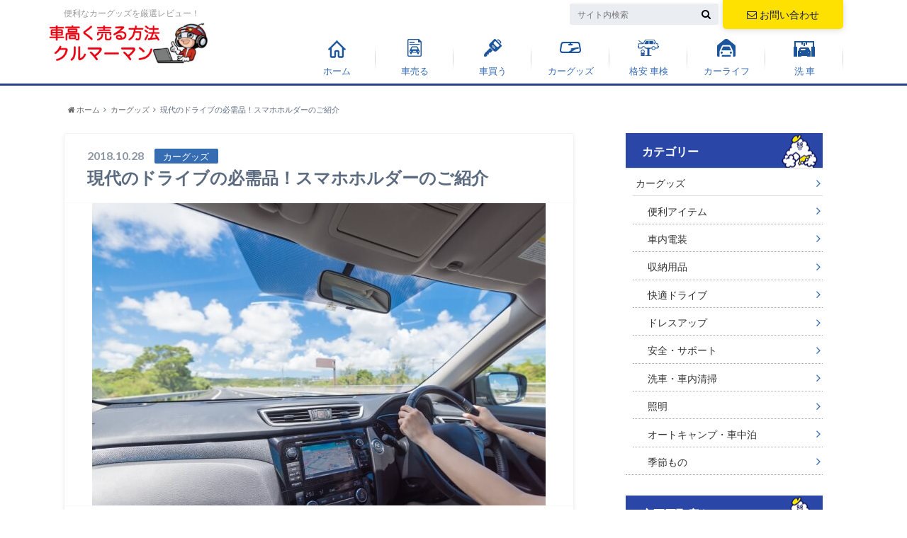

--- FILE ---
content_type: text/html; charset=UTF-8
request_url: https://www.car-satei.org/car_goods/car-smart-phone-holder
body_size: 15527
content:
<!doctype html>

<!--[if lt IE 7]><html lang="ja" class="no-js lt-ie9 lt-ie8 lt-ie7"><![endif]-->
<!--[if (IE 7)&!(IEMobile)]><html lang="ja" class="no-js lt-ie9 lt-ie8"><![endif]-->
<!--[if (IE 8)&!(IEMobile)]><html lang="ja" class="no-js lt-ie9"><![endif]-->
<!--[if gt IE 8]><!--> <html lang="ja" class="no-js"><!--<![endif]-->

	<head>
		<meta charset="utf-8">

		<meta http-equiv="X-UA-Compatible" content="IE=edge">

		<title>現代のドライブの必需品！スマホホルダーのご紹介 | 車買取査定のクルマーマン</title>
		
<!-- descri -->
		<meta name="description" content="カーナビ代わりにもなるスマートフォンは、現在ドライブを行う上で必需品となるのではないでしょうか？特にスマホのナビアプリは一般的なカーナビと違って地図の更新も..." />
		
		<meta name="HandheldFriendly" content="True">
		<meta name="MobileOptimized" content="320">
		<meta name="viewport" content="width=device-width, initial-scale=1"/>

		<link rel="apple-touch-icon" href="https://www.car-satei.org/wp-content/themes/kuruma/library/images/apple-touch-icon.png">
		<link rel="icon" href="https://www.car-satei.org/wp-content/uploads/2018/09/fav.png">

		<link rel="pingback" href="https://www.car-satei.org/xmlrpc.php">

		<!--[if IE]>
		<link rel="shortcut icon" href="http://car-satei.org/wp-content/uploads/2017/09/favicon.ico">
		<![endif]-->

		<!--[if lt IE 9]>
		<script src="//html5shiv.googlecode.com/svn/trunk/html5.js"></script>
		<script src="//css3-mediaqueries-js.googlecode.com/svn/trunk/css3-mediaqueries.js"></script>
		<![endif]-->

<!-- GAタグ -->
<script>
  (function(i,s,o,g,r,a,m){i['GoogleAnalyticsObject']=r;i[r]=i[r]||function(){
  (i[r].q=i[r].q||[]).push(arguments)},i[r].l=1*new Date();a=s.createElement(o),
  m=s.getElementsByTagName(o)[0];a.async=1;a.src=g;m.parentNode.insertBefore(a,m)
  })(window,document,'script','//www.google-analytics.com/analytics.js','ga');

  ga('create', 'UA-52560928-1', 'auto');
  ga('send', 'pageview');

</script>


		<meta name='robots' content='max-image-preview:large' />
<link rel='dns-prefetch' href='//ajax.googleapis.com' />
<link rel='dns-prefetch' href='//fonts.googleapis.com' />
<link rel='dns-prefetch' href='//maxcdn.bootstrapcdn.com' />
<link rel='dns-prefetch' href='//s.w.org' />
<link rel="alternate" type="application/rss+xml" title="車買取査定のクルマーマン &raquo; フィード" href="https://www.car-satei.org/feed/" />
<link rel="alternate" type="application/rss+xml" title="車買取査定のクルマーマン &raquo; コメントフィード" href="https://www.car-satei.org/comments/feed/" />
<link rel='stylesheet' id='wp-block-library-css'  href='https://www.car-satei.org/wp-includes/css/dist/block-library/style.min.css' type='text/css' media='all' />
<link rel='stylesheet' id='contact-form-7-css'  href='https://www.car-satei.org/wp-content/plugins/contact-form-7/includes/css/styles.css' type='text/css' media='all' />
<link rel='stylesheet' id='toc-screen-css'  href='https://www.car-satei.org/wp-content/plugins/table-of-contents-plus/screen.min.css' type='text/css' media='all' />
<link rel='stylesheet' id='wordpress-popular-posts-css-css'  href='https://www.car-satei.org/wp-content/plugins/wordpress-popular-posts/assets/css/wpp.css' type='text/css' media='all' />
<link rel='stylesheet' id='style-css'  href='https://www.car-satei.org/wp-content/themes/kuruma/style.css?1214' type='text/css' media='all' />
<link rel='stylesheet' id='shortcode-css'  href='https://www.car-satei.org/wp-content/themes/kuruma/library/css/shortcode.css' type='text/css' media='all' />
<link rel='stylesheet' id='gf_Oswald-css'  href='//fonts.googleapis.com/css?family=Oswald%3A400%2C300%2C700' type='text/css' media='all' />
<link rel='stylesheet' id='gf_Lato-css'  href='//fonts.googleapis.com/css?family=Lato%3A400%2C700%2C400italic%2C700italic' type='text/css' media='all' />
<link rel='stylesheet' id='fontawesome-css'  href='//maxcdn.bootstrapcdn.com/font-awesome/4.6.0/css/font-awesome.min.css' type='text/css' media='all' />
<script type='text/javascript' src='//ajax.googleapis.com/ajax/libs/jquery/1.8.3/jquery.min.js' id='jquery-js'></script>
<script type='application/json' id='wpp-json'>
{"sampling_active":0,"sampling_rate":100,"ajax_url":"https:\/\/www.car-satei.org\/wp-json\/wordpress-popular-posts\/v1\/popular-posts","api_url":"https:\/\/www.car-satei.org\/wp-json\/wordpress-popular-posts","ID":5592,"token":"d734a24807","lang":0,"debug":0}
</script>
<script type='text/javascript' src='https://www.car-satei.org/wp-content/plugins/wordpress-popular-posts/assets/js/wpp.min.js' id='wpp-js-js'></script>
<link rel="canonical" href="https://www.car-satei.org/car_goods/car-smart-phone-holder" />
<style type="text/css">div#toc_container {width: 100%;}</style>            <style id="wpp-loading-animation-styles">@-webkit-keyframes bgslide{from{background-position-x:0}to{background-position-x:-200%}}@keyframes bgslide{from{background-position-x:0}to{background-position-x:-200%}}.wpp-widget-placeholder,.wpp-widget-block-placeholder{margin:0 auto;width:60px;height:3px;background:#dd3737;background:linear-gradient(90deg,#dd3737 0%,#571313 10%,#dd3737 100%);background-size:200% auto;border-radius:3px;-webkit-animation:bgslide 1s infinite linear;animation:bgslide 1s infinite linear}</style>
            <style type="text/css">
body{color: #5c6b80;}
a{color: #1e73be;}
a:hover{color: #80d8fd;}
#main .article footer .post-categories li a,#main .article footer .tags a{  background: #1e73be;  border:1px solid #1e73be;}
#main .article footer .tags a{color:#1e73be; background: none;}
#main .article footer .post-categories li a:hover,#main .article footer .tags a:hover{ background:#80d8fd;  border-color:#80d8fd;}
input[type="text"],input[type="password"],input[type="datetime"],input[type="datetime-local"],input[type="date"],input[type="month"],input[type="time"],input[type="week"],input[type="number"],input[type="email"],input[type="url"],input[type="search"],input[type="tel"],input[type="color"],select,textarea,.field { background-color: #eaedf2;}
/*ヘッダー*/
.header{background: #366cb2;}
.header .subnav .site_description,.header .mobile_site_description{color:  #ffffff;}
.nav li a,.subnav .linklist li a,.subnav .linklist li a:before {color: #366cb7;}
.nav li a:hover,.subnav .linklist li a:hover{color:#999999;}
.subnav .contactbutton a{background: #ffe100;}
.subnav .contactbutton a:hover{background:#f7b500;}
@media only screen and (min-width: 768px) {
	.nav ul {background: #050a4a;}
	.nav li ul.sub-menu li a{color: #ffffff;}
}
/*メインエリア*/
.byline .cat-name{background: #366cb2; color:  #ffffff;}
.widgettitle {background: #366cb2; color:  #ffffff;}
.widget li a:after{color: #366cb2!important;}

/* 投稿ページ吹き出し見出し */
.single .entry-content h2{background: #5C6B80;}
.single .entry-content h2:after{border-top-color:#5C6B80;}
/* リスト要素 */
.entry-content ul li:before{ background: #5C6B80;}
.entry-content ol li:before{ background: #5C6B80;}
/* カテゴリーラベル */
.single .authorbox .author-newpost li .cat-name,.related-box li .cat-name{ background: #366cb2;color:  #ffffff;}
/* CTA */
.cta-inner{ background: #050a4a;}
/* ローカルナビ */
.local-nav .title a{ background: #1e73be;}
.local-nav .current_page_item a{color:#1e73be;}
/* ランキングバッジ */
ul.wpp-list li a:before{background: #366cb2;color:  #ffffff;}
/* アーカイブのボタン */
.readmore a{border:1px solid #1e73be;color:#1e73be;}
.readmore a:hover{background:#1e73be;color:#fff;}
/* ボタンの色 */
.btn-wrap a{background: #1e73be;border: 1px solid #1e73be;}
.btn-wrap a:hover{background: #80d8fd;}
.btn-wrap.simple a{border:1px solid #1e73be;color:#1e73be;}
.btn-wrap.simple a:hover{background:#1e73be;}
/* コメント */
.blue-btn, .comment-reply-link, #submit { background-color: #1e73be; }
.blue-btn:hover, .comment-reply-link:hover, #submit:hover, .blue-btn:focus, .comment-reply-link:focus, #submit:focus {background-color: #80d8fd; }
/* サイドバー */
.widget a{text-decoration:none; color:#333333;}
.widget a:hover{color:#51c7fc;}
/*フッター*/
#footer-top{background-color: #050a4a; color: #ffffff;}
.footer a,#footer-top a{color: #ffffff;}
#footer-top .widgettitle{color: #ffffff;}
.footer {background-color: #050a4a;color: #ffffff;}
.footer-links li:before{ color: #366cb2;}
/* ページネーション */
.pagination a, .pagination span,.page-links a , .page-links ul > li > span{color: #1e73be;}
.pagination a:hover, .pagination a:focus,.page-links a:hover, .page-links a:focus{background-color: #1e73be;}
.pagination .current:hover, .pagination .current:focus{color: #80d8fd;}
</style>
<style type="text/css" id="custom-background-css">
body.custom-background { background-image: url("https://www.car-satei.org/wp-content/themes/kuruma/library/images/body_bg01.png"); background-position: left top; background-size: auto; background-repeat: repeat; background-attachment: scroll; }
</style>
	

	</head>

	<body class="post-template-default single single-post postid-5592 single-format-standard custom-background" itemscope itemtype="//schema.org/WebPage">

		<div id="container">

		        
			<header class="header" role="banner" itemscope itemtype="//schema.org/WPHeader">

				<div id="inner-header" class="wrap cf">


					
<div id="logo">

																		<p class="h1 img" itemscope itemtype="//schema.org/Organization"><a href="https://www.car-satei.org"><img src="/wp-content/themes/kuruma/library/images/logo.png" alt=""></a></p>
											</div>

					<div class="subnav cf">
						
										<p class="site_description">便利なカーグッズを厳選レビュー！</p>
											
					<div class="contactbutton"><ul id="menu-%e3%83%98%e3%83%83%e3%83%89%e3%81%8a%e5%95%8f%e3%81%84%e5%90%88%e3%82%8f%e3%81%9b" class=""><li id="menu-item-4664" class="menu-item menu-item-type-post_type menu-item-object-page menu-item-4664"><a href="https://www.car-satei.org/contact/"><span class="gf"></span><i class="fa fa-envelope-o"></i>お問い合わせ</a></li>
</ul></div>
										<form role="search" method="get" id="searchform" class="searchform" action="https://www.car-satei.org/">
    <div>
        <label for="s" class="screen-reader-text"></label>
        <input type="search" id="s" name="s" value="" placeholder="サイト内検索" /><button type="submit" id="searchsubmit" ><i class="fa fa-search"></i></button>
    </div>
</form>					</div>

					<nav id="g_nav" role="navigation" itemscope itemtype="//schema.org/SiteNavigationElement">
						<ul id="menu-%e3%82%b0%e3%83%ad%e3%83%bc%e3%83%90%e3%83%ab%e3%83%a1%e3%83%8b%e3%83%a5%e3%83%bc" class="nav top-nav cf"><li id="menu-item-822" class="gm00 menu-item menu-item-type-custom menu-item-object-custom menu-item-822"><a href="https://car-satei.org/">ホーム<span class="gf"></span></a></li>
<li id="menu-item-74" class="gm01 menu-item menu-item-type-custom menu-item-object-custom menu-item-74"><a href="https://car-satei.org/">車売る<span class="gf"></span></a></li>
<li id="menu-item-73" class="gm02 menu-item menu-item-type-custom menu-item-object-custom menu-item-has-children menu-item-73"><a href="https://car-satei.org/cars/">車買う<span class="gf"></span></a>
<ul class="sub-menu">
	<li id="menu-item-185" class="menu-item menu-item-type-custom menu-item-object-custom menu-item-185"><a href="https://car-satei.org/cars/timing/">時期で値引き<span class="gf"></span></a></li>
	<li id="menu-item-186" class="menu-item menu-item-type-custom menu-item-object-custom menu-item-186"><a href="https://car-satei.org/cars/shop/">販売店で値引き<span class="gf"></span></a></li>
	<li id="menu-item-187" class="menu-item menu-item-type-custom menu-item-object-custom menu-item-187"><a href="https://car-satei.org/cars/negotiation/">有利な商談<span class="gf"></span></a></li>
	<li id="menu-item-189" class="menu-item menu-item-type-custom menu-item-object-custom menu-item-189"><a href="https://car-satei.org/cars/salesman/">営業マンで値引き<span class="gf"></span></a></li>
	<li id="menu-item-190" class="menu-item menu-item-type-custom menu-item-object-custom menu-item-190"><a href="https://car-satei.org/cars/maintenance-costs/">維持費の無駄<span class="gf"></span></a></li>
	<li id="menu-item-191" class="menu-item menu-item-type-custom menu-item-object-custom menu-item-191"><a href="https://car-satei.org/cars/news/">News<span class="gf"></span></a></li>
</ul>
</li>
<li id="menu-item-4342" class="gm03 menu-item menu-item-type-custom menu-item-object-custom menu-item-4342"><a href="https://www.car-satei.org/car_goods/">カーグッズ<span class="gf"></span></a></li>
<li id="menu-item-75" class="gm04 menu-item menu-item-type-custom menu-item-object-custom menu-item-has-children menu-item-75"><a href="https://car-satei.org/shaken/">格安 車検<span class="gf"></span></a>
<ul class="sub-menu">
	<li id="menu-item-214" class="menu-item menu-item-type-custom menu-item-object-custom menu-item-214"><a href="https://car-satei.org/shaken/shaken-knowledge/">車検とは<span class="gf"></span></a></li>
	<li id="menu-item-215" class="menu-item menu-item-type-custom menu-item-object-custom menu-item-215"><a href="https://car-satei.org/shaken/type-shaken/">車種別の車検<span class="gf"></span></a></li>
	<li id="menu-item-216" class="menu-item menu-item-type-custom menu-item-object-custom menu-item-216"><a href="https://car-satei.org/shaken/shaken-qa/">車検のQ&#038;A<span class="gf"></span></a></li>
	<li id="menu-item-217" class="menu-item menu-item-type-custom menu-item-object-custom menu-item-217"><a href="https://car-satei.org/shaken">車検 比較<span class="gf"></span></a></li>
</ul>
</li>
<li id="menu-item-76" class="gm05 menu-item menu-item-type-custom menu-item-object-custom menu-item-has-children menu-item-76"><a href="https://car-satei.org/carlife/">カーライフ<span class="gf"></span></a>
<ul class="sub-menu">
	<li id="menu-item-208" class="menu-item menu-item-type-custom menu-item-object-custom menu-item-208"><a href="https://car-satei.org/carlife/driving-skill/">車の基礎知識<span class="gf"></span></a></li>
	<li id="menu-item-209" class="menu-item menu-item-type-custom menu-item-object-custom menu-item-209"><a href="https://car-satei.org/carlife/trouble/">トラブル対処法<span class="gf"></span></a></li>
	<li id="menu-item-210" class="menu-item menu-item-type-custom menu-item-object-custom menu-item-210"><a href="https://car-satei.org/carlife/best-car/">お得な車の買い方と売り方<span class="gf"></span></a></li>
	<li id="menu-item-211" class="menu-item menu-item-type-custom menu-item-object-custom menu-item-211"><a href="https://car-satei.org/carlife/drive-spot/">ドライブスポット<span class="gf"></span></a></li>
	<li id="menu-item-212" class="menu-item menu-item-type-custom menu-item-object-custom menu-item-212"><a href="https://car-satei.org/carlife/fodder/">ネタ<span class="gf"></span></a></li>
</ul>
</li>
<li id="menu-item-1196" class="gm06 menu-item menu-item-type-taxonomy menu-item-object-category menu-item-has-children menu-item-1196"><a href="https://www.car-satei.org/carwash/">洗 車<span class="gf"></span></a>
<ul class="sub-menu">
	<li id="menu-item-1197" class="menu-item menu-item-type-taxonomy menu-item-object-category menu-item-1197"><a href="https://www.car-satei.org/carwash/howto_car_wash/">洗車方法<span class="gf"></span></a></li>
	<li id="menu-item-1198" class="menu-item menu-item-type-taxonomy menu-item-object-category menu-item-1198"><a href="https://www.car-satei.org/carwash/sensha_zatsugaku/">洗車の雑学<span class="gf"></span></a></li>
	<li id="menu-item-1199" class="menu-item menu-item-type-taxonomy menu-item-object-category menu-item-1199"><a href="https://www.car-satei.org/carwash/sensha_goods/">洗車グッズ<span class="gf"></span></a></li>
	<li id="menu-item-1200" class="menu-item menu-item-type-taxonomy menu-item-object-category menu-item-1200"><a href="https://www.car-satei.org/carwash/sensha_qa/">洗車のQ&#038;A<span class="gf"></span></a></li>
</ul>
</li>
</ul>
					</nav>

				</div>

			</header>


<div id="breadcrumb" class="breadcrumb inner wrap cf"><ul><li itemscope itemtype="//data-vocabulary.org/Breadcrumb"><a href="https://www.car-satei.org/" itemprop="url"><i class="fa fa-home"></i><span itemprop="title"> ホーム</span></a></li><li itemscope itemtype="//data-vocabulary.org/Breadcrumb"><a href="https://www.car-satei.org/car_goods/" itemprop="url"><span itemprop="title">カーグッズ</span></a></li><li>現代のドライブの必需品！スマホホルダーのご紹介</li></ul></div>

			<div id="content">

				<div id="inner-content" class="wrap cf">

					<main id="main" class="m-all t-2of3 d-5of7 cf" role="main" itemscope itemprop="mainContentOfPage" itemtype="//schema.org/Blog">

						

		              <article id="post-5592" class="post-5592 post type-post status-publish format-standard has-post-thumbnail hentry category-car_goods category-benri_item article cf" role="article" itemscope itemprop="blogPost" itemtype="//schema.org/BlogPosting">
		
		                <header class="article-header entry-header">
		                  <p class="byline entry-meta vcard">
			                		
							<span class="date entry-date updated" itemprop="datePublished" datetime="2018-10-28">2018.10.28</span>
			                <span class="cat-name cat-id-2">カーグッズ</span>
			                <span class="author" style="display: none;"><span class="fn">morinaka</span></span>
									
		                  </p>
		
		
		                  <h1 class="entry-title single-title" itemprop="headline" rel="bookmark" style="clear:both;">現代のドライブの必需品！スマホホルダーのご紹介</h1>
		
		                </header>
		
												<figure class="eyecatch">
							<img width="640" height="427" src="https://www.car-satei.org/wp-content/uploads/2018/10/21c8b91c20b356ee8b4fac0813dc0307_s-1.jpg" class="attachment-single-thum size-single-thum wp-post-image" alt="" loading="lazy" srcset="https://www.car-satei.org/wp-content/uploads/2018/10/21c8b91c20b356ee8b4fac0813dc0307_s-1.jpg 640w, https://www.car-satei.org/wp-content/uploads/2018/10/21c8b91c20b356ee8b4fac0813dc0307_s-1-300x200.jpg 300w" sizes="(max-width: 640px) 100vw, 640px" />						</figure>
						
												
<div class="share short">

<div class="sns">
<ul class="clearfix">
<!--ツイートボタン-->
<li class="twitter"> 
<a target="blank" href="//twitter.com/intent/tweet?url=https%3A%2F%2Fwww.car-satei.org%2Fcar_goods%2Fcar-smart-phone-holder&text=%E7%8F%BE%E4%BB%A3%E3%81%AE%E3%83%89%E3%83%A9%E3%82%A4%E3%83%96%E3%81%AE%E5%BF%85%E9%9C%80%E5%93%81%EF%BC%81%E3%82%B9%E3%83%9E%E3%83%9B%E3%83%9B%E3%83%AB%E3%83%80%E3%83%BC%E3%81%AE%E3%81%94%E7%B4%B9%E4%BB%8B&tw_p=tweetbutton" onclick="window.open(this.href, 'tweetwindow', 'width=550, height=450,personalbar=0,toolbar=0,scrollbars=1,resizable=1'); return false;"><i class="fa fa-twitter"></i><span class="text">Twitter</span><span class="count"></span></a>
</li>

<li class="facebook">
<a href="http://www.facebook.com/sharer.php?src=bm&u=https%3A%2F%2Fwww.car-satei.org%2Fcar_goods%2Fcar-smart-phone-holder&t=" onclick="javascript:window.open(this.href, '', 'menubar=no,toolbar=no,resizable=yes,scrollbars=yes,height=300,width=600');return false;"><i class="fa fa-facebook"></i>
<span class="text">Facebook</span><span class="count"></span></a>
</li>

<!--Google+1ボタン-->
<li class="googleplus">
<a href="//plusone.google.com/_/+1/confirm?hl=ja&url=https://www.car-satei.org/car_goods/car-smart-phone-holder" onclick="window.open(this.href, 'window', 'width=550, height=450,personalbar=0,toolbar=0,scrollbars=1,resizable=1'); return false;" rel="tooltip" data-toggle="tooltip" data-placement="top" title="GooglePlusで共有"><i class="fa fa-google-plus"></i><span class="text">Google+</span><span class="count"></span></a>
</li>

<!--はてブボタン-->  
<li class="hatebu">       
<a href="//b.hatena.ne.jp/add?mode=confirm&url=https://www.car-satei.org/car_goods/car-smart-phone-holder&title=%E7%8F%BE%E4%BB%A3%E3%81%AE%E3%83%89%E3%83%A9%E3%82%A4%E3%83%96%E3%81%AE%E5%BF%85%E9%9C%80%E5%93%81%EF%BC%81%E3%82%B9%E3%83%9E%E3%83%9B%E3%83%9B%E3%83%AB%E3%83%80%E3%83%BC%E3%81%AE%E3%81%94%E7%B4%B9%E4%BB%8B" onclick="window.open(this.href, 'HBwindow', 'width=600, height=400, menubar=no, toolbar=no, scrollbars=yes'); return false;" target="_blank"><span class="text">はてブ</span><span class="count"></span></a>
</li>


<!--ポケットボタン-->      
<li class="pocket">
<a href="//getpocket.com/edit?url=https://www.car-satei.org/car_goods/car-smart-phone-holder&title=現代のドライブの必需品！スマホホルダーのご紹介" onclick="window.open(this.href, 'FBwindow', 'width=550, height=350, menubar=no, toolbar=no, scrollbars=yes'); return false;"><i class="fa fa-get-pocket"></i><span class="text">Pocket</span><span class="count"></span></a></li>
</ul>
</div> 


</div>						
						
		                <section class="entry-content cf" itemprop="articleBody">

						

						<p>カーナビ代わりにもなるスマートフォンは、現在ドライブを行う上で必需品となるのではないでしょうか？</p>
<p>特にスマホのナビアプリは一般的なカーナビと違って地図の更新も簡単で何よりコスパに優れているため、スマホ1台あれば見知らぬ土地への長距離ドライブも簡単にすることができます。</p>
<p>そんな便利なスマホを車に固定するための「スマホホルダー 」をご紹介します。</p>
<div id="toc_container" class="toc_light_blue no_bullets"><p class="toc_title">このページのラインアップ</p><ul class="toc_list"><li><a href="#i"><span class="toc_number toc_depth_1">1</span> スマホホルダーとは</a></li><li><a href="#i-2"><span class="toc_number toc_depth_1">2</span> スマホホルダーの種類</a><ul><li><a href="#i-3"><span class="toc_number toc_depth_2">2.1</span> オートホールドタイプ</a></li><li><a href="#i-4"><span class="toc_number toc_depth_2">2.2</span> マグネットタイプ</a></li><li><a href="#i-5"><span class="toc_number toc_depth_2">2.3</span> 吸盤タイプ</a></li><li><a href="#i-6"><span class="toc_number toc_depth_2">2.4</span> クリップタイプ</a></li><li><a href="#i-7"><span class="toc_number toc_depth_2">2.5</span> 置くだけタイプ</a></li></ul></li><li><a href="#i-8"><span class="toc_number toc_depth_1">3</span> おすすめスマホホルダーの選び方</a><ul><li><a href="#1"><span class="toc_number toc_depth_2">3.1</span> 1.車を傷つけない</a></li><li><a href="#2"><span class="toc_number toc_depth_2">3.2</span> 2.固定がしっかりしている</a></li><li><a href="#3"><span class="toc_number toc_depth_2">3.3</span> 3.高い位置に取り付けたい</a></li></ul></li><li><a href="#i-9"><span class="toc_number toc_depth_1">4</span> あまり安すぎるものは選ばない</a></li><li><a href="#i-10"><span class="toc_number toc_depth_1">5</span> まとめ</a></li></ul></div>
<h2><span id="i">スマホホルダーとは</span></h2>
<p>スマホホルダーは、スマートフォンを車に固定できるホルダーのことで、運転中にカーナビ代わりや音楽プレーヤーとして使う方にはとても便利なアイテムとなるでしょう。</p>
<p>また、安全上の問題になっているスマホの「<strong>携帯で電話しながら</strong>」や「<strong>スマホを操作しながら</strong>」といった「<strong>ながら運転</strong>」は、道路交通法違反だけではなく、事故のリスクも高め、最悪の場合は重大事故を招いてしまうこともあります。</p>
<p>そのため、車載スマホホルダーを付けることによってリスクを軽減できることもあります。</p>
<h2><span id="i-2">スマホホルダーの種類</span></h2>
<p>便利なスマホホルダーですが、主に以下に分けられます。</p>
<p>・オートホールドタイプ<br />
・マグネットタイプ<br />
・吸盤タイプ<br />
・クリップタイプ<br />
・置くだけタイプ</p>
<p>特徴とタイプを順にご紹介します。</p>
<h3><span id="i-3">オートホールドタイプ</span></h3>
<p>オートホールドタイプは、カー用品店で以前から売られていたドリンクホルダーのように一定の幅にスマホをはめ込んで固定するタイプです。<br />
大体のサイズでもフィットし<strong>抜群の安定感</strong>がありますが、サイズが合わない場合は不安定になったり運転中の振動がひどいと外れて落下してしまうというデメリットもあります。</p>
<h3><span id="i-4">マグネットタイプ</span></h3>
<p>マグネット式は、スマホホルダーの接着面が磁石になっており、車内の見やすい場所や角度に調整することができます。<br />
また、<strong>振動に強く、画面のブレが少ないこと</strong>がメリットともいえます。反対にデメリットは、スマホの本体背面に磁石を貼る必要がある点が挙げられます。</p>
<h3><span id="i-5">吸盤タイプ</span></h3>
<p>吸盤の負圧を使ってダッシュボードやフロントガラスに固定するタイプは多少表面に凹凸があっても取り付けることが可能です。</p>
<p>メリットは設置する<strong>場所の自由度が高く視認性の高い位置に設置しやすい</strong>ということで、反対にデメリットは長時間の連続使用によって吸盤の吸着力が弱まる可能性があることでしょう。</p>
<h3><span id="i-6">クリップタイプ</span></h3>
<p>メーターフードなどを挟み込んで取り付けるタイプで、メリットは<strong>仕組みがシンプルで取り外しが容易</strong>な点や、メーター類の近くに設置できるため<strong>視認性も良好</strong>です。<br />
一方デメリットは取り付け位置がかなり限られてくることと、車種によっては前方視界が極端に狭まる恐れがある点でしょう。また、ダッシュボードの形状によっては取り付けできない点も注意する必要があります。</p>
<h3><span id="i-7">置くだけタイプ</span></h3>
<p>ダッシュボードの上に置くだけのシンプルなタイプのスマホホルダーで、<strong>置いただけである程度の加減速や旋回、振動に耐える</strong>ことができます。<br />
メリットは置くだけというだけあり、どのスマホホルダーよりも使いやすいという点でしょう。<br />
また、テーブルの上に置いてみんなでスマホの動画を楽しんだり、キッチンに置いてレシピを表示させたりといった用途にも使えます。<br />
デメリットは平らなところでないと走行中に動いたり、場合によっては走行中にスマホが落ちてしまう危険性もあります。</p>
<h2><span id="i-8">おすすめスマホホルダーの選び方</span></h2>
<p>たくさんのスマホホルダー があるため、どのタイプを買うかを具体的に考える前に、自分の判断基準を明確化することが重要なポイントです<br />
そこで特に気をつけたいポイントをご紹介するため、ぜひスマホホルダー選びのご参考に。</p>
<p>1.車を傷つけない<br />
2.固定がしっかりしている<br />
3.高い位置に取り付けたい</p>
<h3><span id="1">1.車を傷つけない</span></h3>
<p>例えばダッシュボード側に取り付けるための吸盤が強すぎて跡がついたり、吸引力が強すぎて変形することも起こります。<br />
そのため、取り付け部分の構造を確認しておくことをおすすめします。</p>
<h3><span id="2">2.固定がしっかりしている</span></h3>
<p>走行中の振動で落下してしまうこともあるものも存在します。また、落下しないまでもガタガタと音がなって気になったり、揺れて画面が見えないということも発生することも。<br />
そのため、しっかり固定できるものかを判別するようにしましょう。</p>
<h3><span id="3">3.高い位置に取り付けたい</span></h3>
<p>取り付ける位置が低すぎると運転中の視線移動が多くなり、運転に集中することができなくなることもあります。</p>
<p>そのため、ダッシュボードの上など、なるべく運転中の視界の妨げにならない範囲でフロントガラスの近くに設置することをおすすめします。</p>
<h2><span id="i-9">あまり安すぎるものは選ばない</span></h2>
<p>もし価格帯で選ぶのであれば、<strong>安すぎるものは性能として問題がある</strong>ため、なるべく避けるようにしましょう。<br />
価格が高いものは構造上しっかりと作られているものが多く、安全にも考慮されている設計をされているため、安全・安心を選びたいというのであればある程度値段もしっかりとしたものを買うことをおすすめします。</p>
<h2><span id="i-10">まとめ</span></h2>
<p>車載スマホホルダーは特に最近はカーナビの代わりとして使用することが多くなり、現在の車の運転には欠かせないものとなりました。<br />
スマホホルダーは種類も豊富で自分の用途によって最適なものを使用しましょう。</p>

																									<div class="add">
								<div id="custom_html-7" class="widget_text widget widget_custom_html"><h4 class="widgettitle"><span>愛車の査定額をチェック！</span></h4><div class="textwidget custom-html-widget"><div class="shop">
<h3>無料＆１分でわかるよー！</h3>
<img src="/smart/image/shop_img02.jpg" alt="ズバット" width="140" height="140" border="0" class="shop_p" /><img src="/smart/image/shop_img02.jpg" alt="zubat" width="304" height="248" border="0" class="shop_s" /><p class="mt10">かんたんに<span class="red">無料一括査定</span>できるので、現在の愛車価格を知ることで車購入計画が具体的になるかも！<br />
⇒査定したからって絶対に <span class="red">愛車を売る必要はない</span> ので気軽に査定額チェックしてみよう！<br />
<a href="/link/zubat.html" class="shop_pa"><img src="/image/openaccount2.gif" alt="ズバット査定スタート！" width="251" height="58" class="mt15" /></a>
<a href="/link/zubat.html" class="shop_s"><img src="/smart/image/btn_01.jpg" alt="ズバット" width="304" height="54" class="mt15" /></a>
</p>
</div></div></div>							</div>
						
		                </section>

                                                												
						



						

												<div class="sharewrap">
										            <h3>シェア！</h3>
													
<div class="share">

<div class="sns">
<ul class="clearfix">
<!--ツイートボタン-->
<li class="twitter"> 
<a target="blank" href="//twitter.com/intent/tweet?url=https%3A%2F%2Fwww.car-satei.org%2Fcar_goods%2Fcar-smart-phone-holder&text=%E7%8F%BE%E4%BB%A3%E3%81%AE%E3%83%89%E3%83%A9%E3%82%A4%E3%83%96%E3%81%AE%E5%BF%85%E9%9C%80%E5%93%81%EF%BC%81%E3%82%B9%E3%83%9E%E3%83%9B%E3%83%9B%E3%83%AB%E3%83%80%E3%83%BC%E3%81%AE%E3%81%94%E7%B4%B9%E4%BB%8B&tw_p=tweetbutton" onclick="window.open(this.href, 'tweetwindow', 'width=550, height=450,personalbar=0,toolbar=0,scrollbars=1,resizable=1'); return false;"><i class="fa fa-twitter"></i><span class="text">Twitter</span><span class="count"></span></a>
</li>

<!--Facebookボタン-->      
<li class="facebook">
<a href="http://www.facebook.com/sharer.php?src=bm&u=https%3A%2F%2Fwww.car-satei.org%2Fcar_goods%2Fcar-smart-phone-holder&t=%E7%8F%BE%E4%BB%A3%E3%81%AE%E3%83%89%E3%83%A9%E3%82%A4%E3%83%96%E3%81%AE%E5%BF%85%E9%9C%80%E5%93%81%EF%BC%81%E3%82%B9%E3%83%9E%E3%83%9B%E3%83%9B%E3%83%AB%E3%83%80%E3%83%BC%E3%81%AE%E3%81%94%E7%B4%B9%E4%BB%8B" onclick="javascript:window.open(this.href, '', 'menubar=no,toolbar=no,resizable=yes,scrollbars=yes,height=300,width=600');return false;"><i class="fa fa-facebook"></i>
<span class="text">Facebook</span><span class="count"></span></a>
</li>


<!--Google+1ボタン-->
<li class="googleplus">
<a href="//plusone.google.com/_/+1/confirm?hl=ja&url=https://www.car-satei.org/car_goods/car-smart-phone-holder" onclick="window.open(this.href, 'window', 'width=550, height=450,personalbar=0,toolbar=0,scrollbars=1,resizable=1'); return false;" rel="tooltip" data-toggle="tooltip" data-placement="top" title="GooglePlusで共有"><i class="fa fa-google-plus"></i><span class="text">Google+</span><span class="count"></span></a>
</li>

<!--はてブボタン-->  
<li class="hatebu">       
<a href="//b.hatena.ne.jp/add?mode=confirm&url=https://www.car-satei.org/car_goods/car-smart-phone-holder&title=%E7%8F%BE%E4%BB%A3%E3%81%AE%E3%83%89%E3%83%A9%E3%82%A4%E3%83%96%E3%81%AE%E5%BF%85%E9%9C%80%E5%93%81%EF%BC%81%E3%82%B9%E3%83%9E%E3%83%9B%E3%83%9B%E3%83%AB%E3%83%80%E3%83%BC%E3%81%AE%E3%81%94%E7%B4%B9%E4%BB%8B" onclick="window.open(this.href, 'HBwindow', 'width=600, height=400, menubar=no, toolbar=no, scrollbars=yes'); return false;" target="_blank"><span class="text">はてブ</span><span class="count"></span></a>
</li>

<!--LINEボタン-->   
<li class="line">
<a href="//line.me/R/msg/text/?%E7%8F%BE%E4%BB%A3%E3%81%AE%E3%83%89%E3%83%A9%E3%82%A4%E3%83%96%E3%81%AE%E5%BF%85%E9%9C%80%E5%93%81%EF%BC%81%E3%82%B9%E3%83%9E%E3%83%9B%E3%83%9B%E3%83%AB%E3%83%80%E3%83%BC%E3%81%AE%E3%81%94%E7%B4%B9%E4%BB%8B%0Ahttps%3A%2F%2Fwww.car-satei.org%2Fcar_goods%2Fcar-smart-phone-holder"><span class="text">LINE</span></a>
</li>     

<!--ポケットボタン-->      
<li class="pocket">
<a href="//getpocket.com/edit?url=https://www.car-satei.org/car_goods/car-smart-phone-holder&title=現代のドライブの必需品！スマホホルダーのご紹介" onclick="window.open(this.href, 'FBwindow', 'width=550, height=350, menubar=no, toolbar=no, scrollbars=yes'); return false;"><i class="fa fa-get-pocket"></i><span class="text">Pocket</span><span class="count"></span></a></li>

<!--RSSボタン-->
<li class="rss">
<a href="https://www.car-satei.org/?feed=rss2"><i class="fa fa-rss"></i><span class="text">RSS</span></a></li>


<!--feedlyボタン-->
<li class="feedly">
<a href="http://feedly.com/index.html#subscription%2Ffeed%2Fhttp%3A%2F%2Fwww.car-satei.org%2Ffeed%2F"  target="blank"><i class="fa fa-rss"></i><span class="text">feedly</span><span class="count"></span></a></li>    
</ul>
</div>
</div>						</div>
												
						
						

  
  

		                <footer class="article-footer">

							<div class="category-newpost-wrap">
							<h3><a href="https://www.car-satei.org/car_goods/" rel="category tag">カーグッズ</a> / <a href="https://www.car-satei.org/car_goods/benri_item/" rel="category tag">便利アイテム</a>の最新記事</h3>
														<ul class="category-newpost cf">
																					<li class="cf"><span class="date">2022.01.26</span><a href="https://www.car-satei.org/car-storage" title="車内を快適に！便利な収納グッズをご紹介！"> 車内を快適に！便利な収納グッズをご紹介！</a></li>
														<li class="cf"><span class="date">2022.01.26</span><a href="https://www.car-satei.org/car-relax-goods" title="長時間の運転のお供に！車内で使うリラックスグッズをご紹介"> 長時間の運転のお供に！車内で使うリラックスグッズをご紹介</a></li>
														<li class="cf"><span class="date">2022.01.26</span><a href="https://www.car-satei.org/car_goods/childseat/" title="チャイルドシートの使用を徹底しましょう"> チャイルドシートの使用を徹底しましょう</a></li>
														<li class="cf"><span class="date">2020.07.01</span><a href="https://www.car-satei.org/cargoods/driverecorder_point/" title="ドライブレコーダー選びで注意すべきポイント"> ドライブレコーダー選びで注意すべきポイント</a></li>
														<li class="cf"><span class="date">2020.06.01</span><a href="https://www.car-satei.org/cargoods/driverecorder_akuyou/" title="ドラレコ映像の悪用に巻き込まれないために"> ドラレコ映像の悪用に巻き込まれないために</a></li>
																					</ul>
							</div>
	
			                <ul class="post-categories">
	<li><a href="https://www.car-satei.org/car_goods/" rel="category tag">カーグッズ</a></li>
	<li><a href="https://www.car-satei.org/car_goods/benri_item/" rel="category tag">便利アイテム</a></li></ul>			
			                		
		                </footer>
						
		              </article>
		

						<div class="authorbox">
						
							<div class="np-post">	
								<div class="navigation">
																<div class="prev"><a href="https://www.car-satei.org/car_goods/car-recommended-item" rel="prev">車で遠出をする人必見！車中泊でおすすめのカーグッズ</a></div>
																								<div class="next"><a href="https://www.car-satei.org/car-crime-prevention" rel="next">大切な愛車を守る！車の防犯対策グッズを紹介！</a></div>
																</div>
							</div>
						</div>



	
			  <div class="related-box original-related cf">
    <div class="inbox">
	    <h2 class="related-h h_ttl"><span class="gf">RECOMMEND</span>こちらの記事も人気です。</h2>
		    <div class="related-post">
				<ul class="related-list cf">

  	        <li class="" rel="bookmark" title="アウトドア　揃えておきたい　調理器具">
		        <a href="https://www.car-satei.org/car_goods/cooking-goods_201801/" rel=\"bookmark" title="アウトドア　揃えておきたい　調理器具" class="title">
		        	<figure class="eyecatch">
	        	                <img width="300" height="200" src="https://www.car-satei.org/wp-content/uploads/2018/01/camp-300x200.jpeg" class="attachment-home-thum size-home-thum wp-post-image" alt="" loading="lazy" />	        		            </figure>
					<span class="cat-name">オートキャンプ・車中泊</span>
					<time class="date">2018.1.12</time>
					<h3 class="ttl">
						アウトドア　揃えておきたい　調理器具					</h3>
				</a>
	        </li>
  	        <li class="" rel="bookmark" title="チャイルドシートの使用を徹底しましょう">
		        <a href="https://www.car-satei.org/car_goods/childseat/" rel=\"bookmark" title="チャイルドシートの使用を徹底しましょう" class="title">
		        	<figure class="eyecatch">
	        	                <img width="300" height="200" src="https://www.car-satei.org/wp-content/uploads/2019/03/チャイルドシート-300x200.jpg" class="attachment-home-thum size-home-thum wp-post-image" alt="" loading="lazy" srcset="https://www.car-satei.org/wp-content/uploads/2019/03/チャイルドシート-300x200.jpg 300w, https://www.car-satei.org/wp-content/uploads/2019/03/チャイルドシート-768x510.jpg 768w, https://www.car-satei.org/wp-content/uploads/2019/03/チャイルドシート-1024x680.jpg 1024w, https://www.car-satei.org/wp-content/uploads/2019/03/チャイルドシート-718x477.jpg 718w, https://www.car-satei.org/wp-content/uploads/2019/03/チャイルドシート.jpg 850w" sizes="(max-width: 300px) 100vw, 300px" />	        		            </figure>
					<span class="cat-name">カーグッズ</span>
					<time class="date">2022.1.26</time>
					<h3 class="ttl">
						チャイルドシートの使用を徹底しましょう					</h3>
				</a>
	        </li>
  	        <li class="" rel="bookmark" title="ETC車載器で懸念される2022年問題って何？">
		        <a href="https://www.car-satei.org/carlife/etc_2022" rel=\"bookmark" title="ETC車載器で懸念される2022年問題って何？" class="title">
		        	<figure class="eyecatch">
	        	                <img width="300" height="200" src="https://www.car-satei.org/wp-content/uploads/2019/03/67e880f6a4369d45c6bbed859df20d48_s-300x200.jpg" class="attachment-home-thum size-home-thum wp-post-image" alt="" loading="lazy" />	        		            </figure>
					<span class="cat-name">カーグッズ</span>
					<time class="date">2019.3.11</time>
					<h3 class="ttl">
						ETC車載器で懸念される2022年問題って何？					</h3>
				</a>
	        </li>
  	        <li class="" rel="bookmark" title="洗車に欠かせない洗剤も様々なタイプがあります">
		        <a href="https://www.car-satei.org/car_goods/car-shampoo_201712/" rel=\"bookmark" title="洗車に欠かせない洗剤も様々なタイプがあります" class="title">
		        	<figure class="eyecatch">
	        	                <img width="300" height="200" src="https://www.car-satei.org/wp-content/uploads/2017/09/38324b874b9725eadc73c4b727e76fd5_t-300x200.jpeg" class="attachment-home-thum size-home-thum wp-post-image" alt="" loading="lazy" srcset="https://www.car-satei.org/wp-content/uploads/2017/09/38324b874b9725eadc73c4b727e76fd5_t-300x200.jpeg 300w, https://www.car-satei.org/wp-content/uploads/2017/09/38324b874b9725eadc73c4b727e76fd5_t.jpeg 510w" sizes="(max-width: 300px) 100vw, 300px" />	        		            </figure>
					<span class="cat-name">カーグッズ</span>
					<time class="date">2017.12.6</time>
					<h3 class="ttl">
						洗車に欠かせない洗剤も様々なタイプがあります					</h3>
				</a>
	        </li>
  	        <li class="" rel="bookmark" title="【今すぐ欲しい】子育てやレジャーにも使える便利グッズ6選">
		        <a href="https://www.car-satei.org/car_goods/child-leisure-6goods/" rel=\"bookmark" title="【今すぐ欲しい】子育てやレジャーにも使える便利グッズ6選" class="title">
		        	<figure class="eyecatch">
	        	                <img width="300" height="200" src="https://www.car-satei.org/wp-content/uploads/2018/04/babe-2972221_640-300x200.jpg" class="attachment-home-thum size-home-thum wp-post-image" alt="" loading="lazy" srcset="https://www.car-satei.org/wp-content/uploads/2018/04/babe-2972221_640-300x200.jpg 300w, https://www.car-satei.org/wp-content/uploads/2018/04/babe-2972221_640.jpg 640w" sizes="(max-width: 300px) 100vw, 300px" />	        		            </figure>
					<span class="cat-name">カーグッズ</span>
					<time class="date">2018.4.23</time>
					<h3 class="ttl">
						【今すぐ欲しい】子育てやレジャーにも使える便利グッズ6選					</h3>
				</a>
	        </li>
  	        <li class="" rel="bookmark" title="必需品！！マットで車中泊を快適に">
		        <a href="https://www.car-satei.org/car_goods/mat_shachuhaku_201801/" rel=\"bookmark" title="必需品！！マットで車中泊を快適に" class="title">
		        	<figure class="eyecatch">
	        	                <img width="300" height="200" src="https://www.car-satei.org/wp-content/uploads/2018/01/s-DSC_0021-300x200.jpg" class="attachment-home-thum size-home-thum wp-post-image" alt="" loading="lazy" />	        		            </figure>
					<span class="cat-name">オートキャンプ・車中泊</span>
					<time class="date">2018.1.10</time>
					<h3 class="ttl">
						必需品！！マットで車中泊を快適に					</h3>
				</a>
	        </li>
  	        <li class="" rel="bookmark" title="クリアな視界で人気のLED照明">
		        <a href="https://www.car-satei.org/car_goods/room-led_201710/" rel=\"bookmark" title="クリアな視界で人気のLED照明" class="title">
		        	<figure class="eyecatch">
	        	                <img width="300" height="200" src="https://www.car-satei.org/wp-content/uploads/2017/10/461fa77e34d1a86cc907fb3c4d813daa_t-300x200.jpeg" class="attachment-home-thum size-home-thum wp-post-image" alt="" loading="lazy" srcset="https://www.car-satei.org/wp-content/uploads/2017/10/461fa77e34d1a86cc907fb3c4d813daa_t-300x200.jpeg 300w, https://www.car-satei.org/wp-content/uploads/2017/10/461fa77e34d1a86cc907fb3c4d813daa_t.jpeg 510w" sizes="(max-width: 300px) 100vw, 300px" />	        		            </figure>
					<span class="cat-name">カーグッズ</span>
					<time class="date">2017.10.18</time>
					<h3 class="ttl">
						クリアな視界で人気のLED照明					</h3>
				</a>
	        </li>
  	        <li class="" rel="bookmark" title="HIDで明るく楽しい運転を">
		        <a href="https://www.car-satei.org/car_goods/hid_head-light_201801/" rel=\"bookmark" title="HIDで明るく楽しい運転を" class="title">
		        	<figure class="eyecatch">
	        	                <img width="300" height="200" src="https://www.car-satei.org/wp-content/uploads/2018/01/DSC_0502-300x200.jpg" class="attachment-home-thum size-home-thum wp-post-image" alt="" loading="lazy" />	        		            </figure>
					<span class="cat-name">カーグッズ</span>
					<time class="date">2018.1.5</time>
					<h3 class="ttl">
						HIDで明るく楽しい運転を					</h3>
				</a>
	        </li>
  
  			</ul>
	    </div>
    </div>
</div>
  	

						
						

					</main>

									<div id="sidebar1" class="sidebar m-all t-1of3 d-2of7 last-col cf" role="complementary">
					
					 
							
					
										
										
					
					                            <div id="categories-3" class="widget widget_categories"><h4 class="widgettitle"><span>カテゴリー</span></h4>
    <ul>
    <li class="cat-item cat-item-2"><a href="https://www.car-satei.org/car_goods/">カーグッズ</a>
        <ul class="children">
                <li class="cat-item cat-item-4"><a href="https://www.car-satei.org/car_goods/benri_item/">便利アイテム</a></li>
                        <li class="cat-item cat-item-5"><a href="https://www.car-satei.org/car_goods/shanai_densou/">車内電装</a></li>
                        <li class="cat-item cat-item-12"><a href="https://www.car-satei.org/car_goods/shunouyouhin/">収納用品</a></li>
                        <li class="cat-item cat-item-18"><a href="https://www.car-satei.org/car_goods/kaiteki_drive/">快適ドライブ</a></li>
                        <li class="cat-item cat-item-31"><a href="https://www.car-satei.org/car_goods/dress_up/">ドレスアップ</a></li>
                        <li class="cat-item cat-item-32"><a href="https://www.car-satei.org/car_goods/safty_support/">安全・サポート</a></li>
                        <li class="cat-item cat-item-33"><a href="https://www.car-satei.org/car_goods/wash_clean/">洗車・車内清掃</a></li>
                        <li class="cat-item cat-item-34"><a href="https://www.car-satei.org/car_goods/lights/">照明</a></li>
                        <li class="cat-item cat-item-35"><a href="https://www.car-satei.org/car_goods/autocamp_shachuhaku/">オートキャンプ・車中泊</a></li>
                        <li class="cat-item cat-item-36"><a href="https://www.car-satei.org/car_goods/seasons/">季節もの</a></li>
                </ul>
        </li>
    </ul>
    </div>

    <div id="custom_html-9" class="widget_text widget widget_custom_html"><h4 class="widgettitle"><span>主要買取店キャンペーン</span></h4><div class="textwidget custom-html-widget">
    <div class="qw_side">
    <ul class="mklst">
    <li><a href="/car_carchs/">カーチス</a></li>
    <li><a href="/car_carseven/">カーセブン</a></li>
    <li><a href="/car_apple/">車買取のアップル</a></li>
    <li><a href="/car_carchange_a1/">カーチェンジＡ１</a></li>
    <li><a href="/car_carlink/">愛車広場カーリンク</a></li>
    <li><a href="/car_gulliver/">ガリバー</a></li>
    <li><a href="/car_jac/">ジャック</a></li>
    <li><a href="/car_u-pohs/">ユーポス</a></li>
    <li><a href="/car_aladdin/">アラジン</a></li>
    <li><a href="/car_c-boy/">シーボーイ</a></li>
    <li><a href="/car_cow-cow/">カウカウ</a></li>
    <li><a href="/car_autobell/">オートベル</a></li>
    <li><a href="/car_carnext/">カーネクスト</a></li>
    <li><a href="/car_t-up/">T-UP</a></li>
    </ul>
    </div></div></div>
                        <div id="custom_html-2" class="widget_text widget widget_custom_html"><h4 class="widgettitle"><span>全国の車買取マップ</span></h4><div class="textwidget custom-html-widget"><div class="qw_side">
<div class="hd47 mgt0">北海道・東北地方：</div>
<ul class="qw_map">
<li><a href="/hokkaido/">北海道</a></li>
<li>｜</li>
<li><a href="/aomori/">青森</a></li>
<li>｜</li>
<li><a href="/iwate/">岩手</a></li>
<li>｜</li>
<li><a href="/akita/">秋田</a></li>
<li>｜</li>
<li><a href="/miyagi/">宮城</a></li>
<li>｜</li>
<li><a href="/yamagata/">山形</a></li>
<li>｜</li>
<li><a href="/fukushima/">福島</a></li>
</ul>

<div class="hd47">関東地方：</div>
<ul class="qw_map">
<li><a href="/tokyo/">東京</a></li>
<li>｜</li>
<li><a href="/kanagawa/">神奈川</a></li>
<li>｜</li>
<li><a href="/saitama/">埼玉</a></li>
<li>｜</li>
<li><a href="/chiba/">千葉</a></li>
<li>｜</li>
<li><a href="/ibaraki/">茨城</a></li>
<li>｜</li>
<li><a href="/tochigi/">栃木</a></li>
<li>｜</li>
<li><a href="/gunma/">群馬</a></li>
</ul>

<div class="hd47">甲信越・北陸地方：</div>
<ul class="qw_map">
<li><a href="/niigata/">新潟</a></li>
<li>｜</li>
<li><a href="/yamanashi/">山梨</a></li>
<li>｜</li>
<li><a href="/nagano/">長野</a></li>
<li>｜</li>
<li><a href="/toyama/">富山</a></li>
<li>｜</li>
<li><a href="/ishikawa/">石川</a></li>
<li>｜</li>
<li><a href="/fukui/">福井</a></li>
</ul>

<div class="hd47">東海地方：</div>
<ul class="qw_map">
<li><a href="/aichi/">愛知</a></li>
<li>｜</li>
<li><a href="/gifu/">岐阜</a></li>
<li>｜</li>
<li><a href="/shizuoka/">静岡</a></li>
<li>｜</li>
<li><a href="/mie/">三重</a></li>
</ul>

<div class="hd47">近畿地方：</div>
<ul class="qw_map">
<li><a href="/osaka/">大阪</a></li>
<li>｜</li>
<li><a href="/hyogo/">兵庫</a></li>
<li>｜</li>
<li><a href="/kyoto/">京都</a></li>
<li>｜</li>
<li><a href="/nara/">奈良</a></li>
<li>｜</li>
<li><a href="/shiga/">滋賀</a></li>
<li>｜</li>
<li><a href="/wakayama/">和歌山</a></li>
</ul>

<div class="hd47">中国地方：</div>
<ul class="qw_map">
<li><a href="/yamaguchi/">山口</a></li>
<li>｜</li>
<li><a href="/hiroshima/">広島</a></li>
<li>｜</li>
<li><a href="/okayama/">岡山</a></li>
<li>｜</li>
<li><a href="/tottori/">鳥取</a></li>
<li>｜</li>
<li><a href="/shimane/">島根</a></li>
</ul>

<div class="hd47">四国地方：</div>
<ul class="qw_map">
<li><a href="/tokushima/">徳島</a></li>
<li>｜</li>
<li><a href="/kagawa/">香川</a></li>
<li>｜</li>
<li><a href="/ehime/">愛媛</a></li>
<li>｜</li>
<li><a href="/kochi/">高知</a></li>
</ul>

<div class="hd47">九州・沖縄地方：</div>
<ul class="qw_map">
<li><a href="/fukuoka/">福岡</a></li>
<li>｜</li>
<li><a href="/saga/">佐賀</a></li>
<li>｜</li>
<li><a href="/nagasaki/">長崎</a></li>
<li>｜</li>
<li><a href="/kumamoto/">熊本</a></li>
<li>｜</li>
<li><a href="/oita/">大分</a></li>
<li>｜</li>
<li><a href="/miyazaki/">宮崎</a></li>
<li>｜</li>
<li><a href="/kagoshima/">鹿児島</a></li>
<li>｜</li>
<li><a href="/okinawa/">沖縄</a></li>
</ul>
</div></div></div><div id="custom_html-3" class="widget_text widget widget_custom_html"><h4 class="widgettitle"><span>メーカー別</span></h4><div class="textwidget custom-html-widget"><div class="qw_side">
<ul class="mklst">
<li><a href="/cars-list.php?maker=toyota">トヨタ</a></li>
<li><a href="/cars-list.php?maker=nissan">日産</a></li>
<li><a href="/cars-list.php?maker=mitsubishi">三菱</a></li>
<li><a href="/cars-list.php?maker=suzuki">スズキ</a></li>
<li><a href="/cars-list.php?maker=honda">ホンダ</a></li>
<li><a href="/cars-list.php?maker=mazda">マツダ</a></li>
<li><a href="/cars-list.php?maker=daihatsu">ダイハツ</a></li>
<li><a href="/cars-list.php?maker=subaru">スバル</a></li>
<li><a href="/cars-list.php?maker=isuzu">いすゞ</a></li>
<li><a href="/cars-list.php?maker=lexus">レクサス</a></li>
</ul>
</div></div></div><div id="custom_html-4" class="widget_text widget widget_custom_html"><h4 class="widgettitle"><span>下取り VS 買取り</span></h4><div class="textwidget custom-html-widget"><div class="qw_side">
<a href="/menu/vs_satei.html">
<div class="qw_vs">
<div class="qw_vshd">
乗換え時の<br>
『下取』VS『買取』<br>
どっちがおトク！？
</div>
<div>
乗換えの際、今の車はどうしますか？<br>
『下取』『買取り』どちらがお得か検証。
</div>
</div>
<div class="img_qwvs"></div>
</a>
</div></div></div>
<div id="wpp-2" class="widget popular-posts">
<h4 class="widgettitle"><span>人気記事ランキング</span></h4>


<ul class="wpp-list wpp-list-with-thumbnails">
<li>
<a href="https://www.car-satei.org/carlife/redline-numberplete/" target="_self"><img src="https://www.car-satei.org/wp-content/uploads/wordpress-popular-posts/6306-featured-75x75.jpg" width="75" height="75" alt="" class="wpp-thumbnail wpp_featured wpp_cached_thumb" /></a>
<a href="https://www.car-satei.org/carlife/redline-numberplete/" class="wpp-post-title" target="_self">赤い線の入った変なナンバープレートの正体</a>
</li>
<li>
<a href="https://www.car-satei.org/carlife/tennraku.baisyoukin/" target="_self"><img src="https://www.car-satei.org/wp-content/uploads/wordpress-popular-posts/6607-featured-75x75.png" width="75" height="75" alt="" class="wpp-thumbnail wpp_featured wpp_cached_thumb" /></a>
<a href="https://www.car-satei.org/carlife/tennraku.baisyoukin/" class="wpp-post-title" target="_self">田んぼに車が転落…土地の所有者への賠償金は？？</a>
</li>
<li>
<a href="https://www.car-satei.org/carlife/doubutu.isyaryou/" target="_self"><img src="https://www.car-satei.org/wp-content/uploads/wordpress-popular-posts/6569-featured-75x75.png" width="75" height="75" alt="" class="wpp-thumbnail wpp_featured wpp_cached_thumb" /></a>
<a href="https://www.car-satei.org/carlife/doubutu.isyaryou/" class="wpp-post-title" target="_self">サファリパークで動物がマイカーを攻撃！車が破損した場合や慰謝料はどうなる？</a>
</li>
<li>
<a href="https://www.car-satei.org/carlife/insosisi.syoutotuziko/" target="_self"><img src="https://www.car-satei.org/wp-content/uploads/wordpress-popular-posts/6949-featured-75x75.png" srcset="https://www.car-satei.org/wp-content/uploads/wordpress-popular-posts/6949-featured-75x75.png, https://www.car-satei.org/wp-content/uploads/wordpress-popular-posts/6949-featured-75x75@1.5x.png 1.5x, https://www.car-satei.org/wp-content/uploads/wordpress-popular-posts/6949-featured-75x75@2x.png 2x, https://www.car-satei.org/wp-content/uploads/wordpress-popular-posts/6949-featured-75x75@2.5x.png 2.5x, https://www.car-satei.org/wp-content/uploads/wordpress-popular-posts/6949-featured-75x75@3x.png 3x"  width="75" height="75" alt="" class="wpp-thumbnail wpp_featured wpp_cached_thumb" /></a>
<a href="https://www.car-satei.org/carlife/insosisi.syoutotuziko/" class="wpp-post-title" target="_self">イノシシと自動車の衝突事故が発生…被害者の対応は？</a>
</li>
<li>
<a href="https://www.car-satei.org/shaken/mr-tireman/" target="_self"><img src="https://www.car-satei.org/wp-content/uploads/wordpress-popular-posts/5133-featured-75x75.png" width="75" height="75" alt="" class="wpp-thumbnail wpp_featured wpp_cached_thumb" /></a>
<a href="https://www.car-satei.org/shaken/mr-tireman/" class="wpp-post-title" target="_self">ミスタータイヤマン車検で得する方法</a>
</li>
</ul>

</div>
<div id="recent-posts-3" class="widget widget_recent_entries"><h4 class="widgettitle"><span>最近の投稿</span></h4>			<ul>
								
				<li class="cf">
					<a class="cf" href="https://www.car-satei.org/carwash/%e5%87%ba%e7%94%a3%e5%89%8d%e3%81%ae%e5%a8%98%e3%81%95%e3%82%93%e3%81%ae%e9%80%81%e8%bf%8e%e5%90%91%e3%81%91%e3%81%ab/" title="出産前の娘さんの送迎向けに">
												<figure class="eyecatch">
							<img width="300" height="200" src="https://www.car-satei.org/wp-content/uploads/2023/01/5040279_s-300x200.jpg" class="attachment-home-thum size-home-thum wp-post-image" alt="" loading="lazy" srcset="https://www.car-satei.org/wp-content/uploads/2023/01/5040279_s-300x200.jpg 300w, https://www.car-satei.org/wp-content/uploads/2023/01/5040279_s.jpg 640w" sizes="(max-width: 300px) 100vw, 300px" />						</figure>
												出産前の娘さんの送迎向けに											</a>
				</li>
								
				<li class="cf">
					<a class="cf" href="https://www.car-satei.org/carwash/%e5%88%9d%e5%ad%ab%e3%81%95%e3%82%93%e9%80%81%e8%bf%8e%e7%94%a8%e3%81%ab%ef%bc%81/" title="初孫さん送迎用に！">
												<figure class="eyecatch">
							<img width="300" height="200" src="https://www.car-satei.org/wp-content/uploads/2023/01/2085212_s-300x200.jpg" class="attachment-home-thum size-home-thum wp-post-image" alt="" loading="lazy" />						</figure>
												初孫さん送迎用に！											</a>
				</li>
								
				<li class="cf">
					<a class="cf" href="https://www.car-satei.org/carwash/%e7%9c%9f%e5%a4%8f%e6%97%a5/" title="真夏日">
												<figure class="eyecatch">
							<img width="300" height="200" src="https://www.car-satei.org/wp-content/uploads/2023/01/26553_s-300x200.jpg" class="attachment-home-thum size-home-thum wp-post-image" alt="" loading="lazy" srcset="https://www.car-satei.org/wp-content/uploads/2023/01/26553_s-300x200.jpg 300w, https://www.car-satei.org/wp-content/uploads/2023/01/26553_s.jpg 640w" sizes="(max-width: 300px) 100vw, 300px" />						</figure>
												真夏日											</a>
				</li>
								
				<li class="cf">
					<a class="cf" href="https://www.car-satei.org/carwash/%e6%b4%97%e8%bb%8a%e3%81%93%e3%82%93%e3%81%aa%e3%81%ab%e8%b2%b4%e9%87%8d%e3%81%aa%e6%99%82%e9%96%93%e3%81%8c%e5%a5%aa%e3%82%8f%e3%82%8c%e3%82%8b%ef%bc%81%ef%bc%9f/" title="洗車こんなに貴重な時間が奪われる！？">
												<figure class="eyecatch">
							<img width="300" height="200" src="https://www.car-satei.org/wp-content/uploads/2023/01/25575566_s-300x200.jpg" class="attachment-home-thum size-home-thum wp-post-image" alt="" loading="lazy" srcset="https://www.car-satei.org/wp-content/uploads/2023/01/25575566_s-300x200.jpg 300w, https://www.car-satei.org/wp-content/uploads/2023/01/25575566_s.jpg 640w" sizes="(max-width: 300px) 100vw, 300px" />						</figure>
												洗車こんなに貴重な時間が奪われる！？											</a>
				</li>
								
				<li class="cf">
					<a class="cf" href="https://www.car-satei.org/carwash/%e5%b9%b4%e6%9c%ab%e5%b9%b4%e5%a7%8b%e3%81%ae%e6%b4%97%e8%bb%8a-2/" title="年末年始の洗車">
												<figure class="eyecatch">
							<img width="300" height="200" src="https://www.car-satei.org/wp-content/uploads/2023/01/25200399_s-300x200.jpg" class="attachment-home-thum size-home-thum wp-post-image" alt="" loading="lazy" />						</figure>
												年末年始の洗車											</a>
				</li>
							</ul>
			 
			</div>                        					
					
				</div>

				</div>

			</div>

<div id="page-top">
	<a href="#header" title="ページトップへ"><i class="fa fa-chevron-up"></i></a>
</div>

							<div id="footer-top" class="cf">
					<div class="inner wrap">
												
												
											</div>
				</div>
			
			<footer id="footer" class="footer" role="contentinfo" itemscope itemtype="//schema.org/WPFooter">
				<div id="inner-footer" class="wrap cf">
					<div class="m-all t-3of5 d-4of7">
						<nav role="navigation">
							<div class="footer-links cf"><ul id="menu-%e3%81%8a%e5%95%8f%e3%81%84%e5%90%88%e3%82%8f%e3%81%9b" class="footer-nav cf"><li id="menu-item-835" class="menu-item menu-item-type-custom menu-item-object-custom menu-item-home menu-item-835"><a href="https://www.car-satei.org/">トップへ<span class="gf"></span></a></li>
<li id="menu-item-833" class="menu-item menu-item-type-custom menu-item-object-custom menu-item-833"><a href="https://www.car-satei.org/contact/">免責事項<span class="gf"></span></a></li>
<li id="menu-item-834" class="menu-item menu-item-type-custom menu-item-object-custom menu-item-834"><a href="https://www.car-satei.org/contact/">運営者概要<span class="gf"></span></a></li>
<li id="menu-item-247" class="menu-item menu-item-type-custom menu-item-object-custom menu-item-247"><a href="https://car-satei.org/contact/">お問合せ<span class="gf"></span></a></li>
</ul></div>						</nav>
					</div>
					<div class="m-all t-2of5 d-3of7">
					<p class="source-org copyright">Copyright 2026 <a href="https://www.car-satei.org/">車買取査定のクルマーマン</a></p>
					</div>
				</div>

			</footer>
		</div>


<script type='text/javascript' src='https://www.car-satei.org/wp-includes/js/dist/vendor/regenerator-runtime.min.js' id='regenerator-runtime-js'></script>
<script type='text/javascript' src='https://www.car-satei.org/wp-includes/js/dist/vendor/wp-polyfill.min.js' id='wp-polyfill-js'></script>
<script type='text/javascript' id='contact-form-7-js-extra'>
/* <![CDATA[ */
var wpcf7 = {"api":{"root":"https:\/\/www.car-satei.org\/wp-json\/","namespace":"contact-form-7\/v1"}};
/* ]]> */
</script>
<script type='text/javascript' src='https://www.car-satei.org/wp-content/plugins/contact-form-7/includes/js/index.js' id='contact-form-7-js'></script>
<script type='text/javascript' src='https://www.car-satei.org/wp-content/plugins/table-of-contents-plus/front.min.js' id='toc-front-js'></script>
<script type='text/javascript' src='https://www.car-satei.org/wp-content/themes/kuruma/library/js/libs/jquery.meanmenu.min.js' id='jquery.meanmenu-js'></script>
<script type='text/javascript' src='https://www.car-satei.org/wp-content/themes/kuruma/library/js/scripts.js' id='main-js-js'></script>
<script type='text/javascript' src='https://www.car-satei.org/wp-content/themes/kuruma/library/js/libs/modernizr.custom.min.js' id='css-modernizr-js'></script>

	</body>

</html>